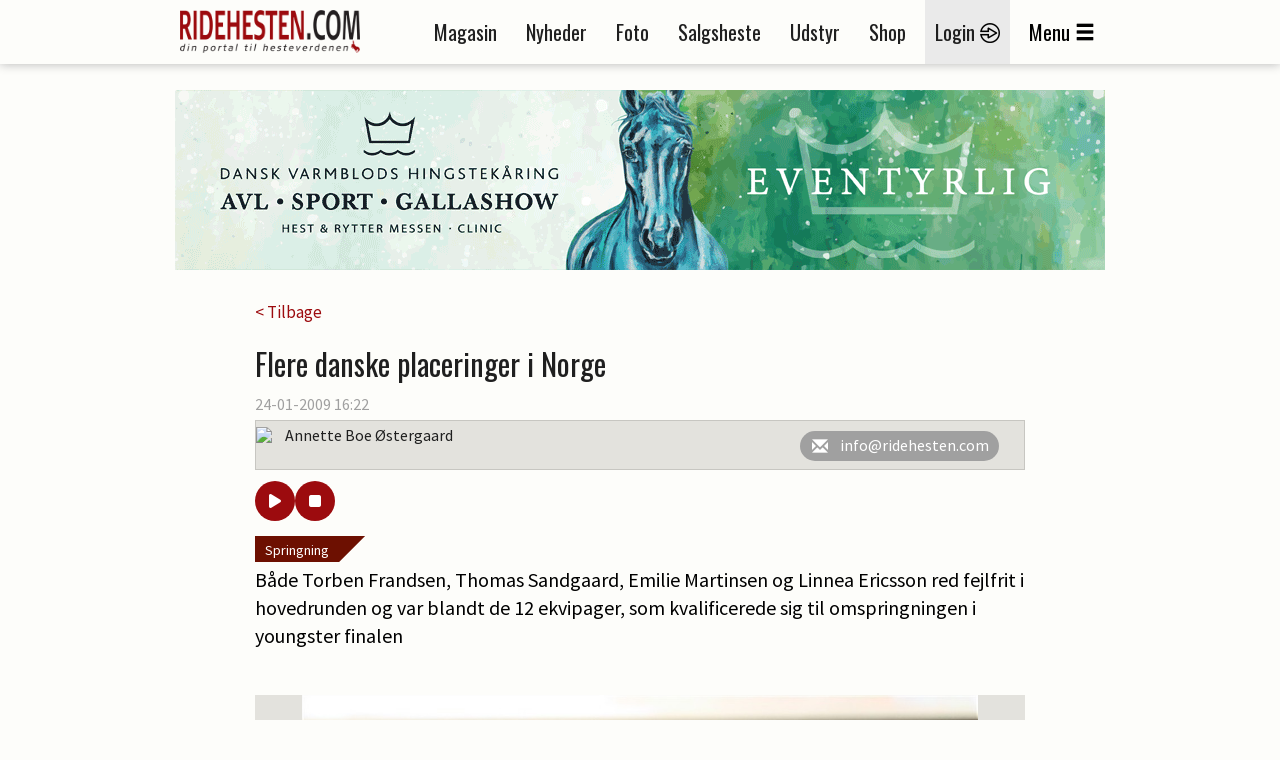

--- FILE ---
content_type: text/javascript; charset=utf-8
request_url: https://ad.wiegaarden.dk/findad.ashx?sectionId=1&placementId=67&width=300&height=250&placeholderid=adnt5qoexig6e
body_size: 155
content:
wiegaardenAd.removeAd('adnt5qoexig6e');

--- FILE ---
content_type: text/javascript; charset=utf-8
request_url: https://ad.wiegaarden.dk/findad.ashx?sectionId=8&placementId=3&width=300&height=250&placeholderid=adoxnxm6sd0gc
body_size: 238
content:
wiegaardenAd.insertAd('adoxnxm6sd0gc', 'https://ad.wiegaarden.dk/ad.aspx?id=5546&random=0b1d277f-f108-44fb-a72b-220a7ffae8a4', 300, 250);

--- FILE ---
content_type: text/javascript; charset=utf-8
request_url: https://ad.wiegaarden.dk/findad.ashx?sectionId=8&placementId=40&width=300&height=250&placeholderid=adne0xrakpzh
body_size: 239
content:
wiegaardenAd.insertAd('adne0xrakpzh', 'https://ad.wiegaarden.dk/ad.aspx?id=5553&random=ed211f19-4b24-4968-9569-d73dbf4dd795', 300, 250);

--- FILE ---
content_type: application/x-javascript
request_url: https://ad.wiegaarden.dk/files/1/300x250/5553/test.js
body_size: 2512
content:
(function (cjs, an) {

var p; // shortcut to reference prototypes
var lib={};var ss={};var img={};
lib.ssMetadata = [];


(lib.AnMovieClip = function(){
	this.actionFrames = [];
	this.gotoAndPlay = function(positionOrLabel){
		cjs.MovieClip.prototype.gotoAndPlay.call(this,positionOrLabel);
	}
	this.play = function(){
		cjs.MovieClip.prototype.play.call(this);
	}
	this.gotoAndStop = function(positionOrLabel){
		cjs.MovieClip.prototype.gotoAndStop.call(this,positionOrLabel);
	}
	this.stop = function(){
		cjs.MovieClip.prototype.stop.call(this);
	}
}).prototype = p = new cjs.MovieClip();
// symbols:



(lib.an_Video = function(options) {
	this.initialize();
	this._element = new $.an.Video(options);
	this._el = this._element.create();
}).prototype = p = new cjs.MovieClip();
p.nominalBounds = new cjs.Rectangle(0,0,400,300);

p._tick = _tick;
p._handleDrawEnd = _handleDrawEnd;
p._updateVisibility = _updateVisibility;
p.draw = _componentDraw;



// stage content:
(lib.test = function(mode,startPosition,loop,reversed) {
if (loop == null) { loop = true; }
if (reversed == null) { reversed = false; }
	var props = new Object();
	props.mode = mode;
	props.startPosition = startPosition;
	props.labels = {};
	props.loop = loop;
	props.reversed = reversed;
	cjs.MovieClip.apply(this,[props]);

	// Layer_1
	this.instance = new lib.an_Video({'id': '', 'src':'videos/Hundeophold_boks.mp4', 'autoplay':true, 'controls':false, 'muted':true, 'loop':true, 'poster':'', 'preload':true, 'class':'video'});

	this.instance.setTransform(150,125,0.75,0.8333,0,0,0,200,150);

	this.timeline.addTween(cjs.Tween.get(this.instance).wait(1));

	this._renderFirstFrame();

}).prototype = p = new lib.AnMovieClip();
p.nominalBounds = new cjs.Rectangle(149.7,124.6,150.7,125.80000000000001);
// library properties:
lib.properties = {
	id: 'B108F54DCA03456CBE48367441F92916',
	width: 300,
	height: 250,
	fps: 24,
	color: "#FFFFFF",
	opacity: 1.00,
	manifest: [
		{src:"https://code.jquery.com/jquery-3.4.1.min.js", id:"lib/jquery-3.4.1.min.js"},
		{src:"components/sdk/anwidget.js", id:"sdk/anwidget.js"},
		{src:"components/video/src/video.js", id:"an.Video"}
	],
	preloads: []
};



// bootstrap callback support:

(lib.Stage = function(canvas) {
	createjs.Stage.call(this, canvas);
}).prototype = p = new createjs.Stage();

p.setAutoPlay = function(autoPlay) {
	this.tickEnabled = autoPlay;
}
p.play = function() { this.tickEnabled = true; this.getChildAt(0).gotoAndPlay(this.getTimelinePosition()) }
p.stop = function(ms) { if(ms) this.seek(ms); this.tickEnabled = false; }
p.seek = function(ms) { this.tickEnabled = true; this.getChildAt(0).gotoAndStop(lib.properties.fps * ms / 1000); }
p.getDuration = function() { return this.getChildAt(0).totalFrames / lib.properties.fps * 1000; }

p.getTimelinePosition = function() { return this.getChildAt(0).currentFrame / lib.properties.fps * 1000; }

an.bootcompsLoaded = an.bootcompsLoaded || [];
if(!an.bootstrapListeners) {
	an.bootstrapListeners=[];
}

an.bootstrapCallback=function(fnCallback) {
	an.bootstrapListeners.push(fnCallback);
	if(an.bootcompsLoaded.length > 0) {
		for(var i=0; i<an.bootcompsLoaded.length; ++i) {
			fnCallback(an.bootcompsLoaded[i]);
		}
	}
};

an.compositions = an.compositions || {};
an.compositions['B108F54DCA03456CBE48367441F92916'] = {
	getStage: function() { return exportRoot.stage; },
	getLibrary: function() { return lib; },
	getSpriteSheet: function() { return ss; },
	getImages: function() { return img; }
};

an.compositionLoaded = function(id) {
	an.bootcompsLoaded.push(id);
	for(var j=0; j<an.bootstrapListeners.length; j++) {
		an.bootstrapListeners[j](id);
	}
}

an.getComposition = function(id) {
	return an.compositions[id];
}


an.makeResponsive = function(isResp, respDim, isScale, scaleType, domContainers) {		
	var lastW, lastH, lastS=1;		
	window.addEventListener('resize', resizeCanvas);		
	resizeCanvas();		
	function resizeCanvas() {			
		var w = lib.properties.width, h = lib.properties.height;			
		var iw = window.innerWidth, ih=window.innerHeight;			
		var pRatio = window.devicePixelRatio || 1, xRatio=iw/w, yRatio=ih/h, sRatio=1;			
		if(isResp) {                
			if((respDim=='width'&&lastW==iw) || (respDim=='height'&&lastH==ih)) {                    
				sRatio = lastS;                
			}				
			else if(!isScale) {					
				if(iw<w || ih<h)						
					sRatio = Math.min(xRatio, yRatio);				
			}				
			else if(scaleType==1) {					
				sRatio = Math.min(xRatio, yRatio);				
			}				
			else if(scaleType==2) {					
				sRatio = Math.max(xRatio, yRatio);				
			}			
		}
		domContainers[0].width = w * pRatio * sRatio;			
		domContainers[0].height = h * pRatio * sRatio;
		domContainers.forEach(function(container) {				
			container.style.width = w * sRatio + 'px';				
			container.style.height = h * sRatio + 'px';			
		});
		stage.scaleX = pRatio*sRatio;			
		stage.scaleY = pRatio*sRatio;
		lastW = iw; lastH = ih; lastS = sRatio;            
		stage.tickOnUpdate = false;            
		stage.update();            
		stage.tickOnUpdate = true;		
	}
}
function _updateVisibility(evt) {
	var parent = this.parent;
	var detach = this.stage == null || this._off || !parent;
	while(parent) {
		if(parent.visible) {
			parent = parent.parent;
		}
		else{
			detach = true;
			break;
		}
	}
	detach = detach && this._element && this._element._attached;
	if(detach) {
		this._element.detach();
		this.dispatchEvent('detached');
		stage.removeEventListener('drawstart', this._updateVisibilityCbk);
		this._updateVisibilityCbk = false;
	}
}
function _handleDrawEnd(evt) {
	if(this._element && this._element._attached) {
		var props = this.getConcatenatedDisplayProps(this._props), mat = props.matrix;
		var tx1 = mat.decompose(); var sx = tx1.scaleX; var sy = tx1.scaleY;
		var dp = window.devicePixelRatio || 1; var w = this.nominalBounds.width * sx; var h = this.nominalBounds.height * sy;
		mat.tx/=dp;mat.ty/=dp; mat.a/=(dp*sx);mat.b/=(dp*sx);mat.c/=(dp*sy);mat.d/=(dp*sy);
		this._element.setProperty('transform-origin', this.regX + 'px ' + this.regY + 'px');
		var x = (mat.tx + this.regX*mat.a + this.regY*mat.c - this.regX);
		var y = (mat.ty + this.regX*mat.b + this.regY*mat.d - this.regY);
		var tx = 'matrix(' + mat.a + ',' + mat.b + ',' + mat.c + ',' + mat.d + ',' + x + ',' + y + ')';
		this._element.setProperty('transform', tx);
		this._element.setProperty('width', w);
		this._element.setProperty('height', h);
		this._element.update();
	}
}

function _tick(evt) {
	var stage = this.stage;
	stage&&stage.on('drawend', this._handleDrawEnd, this, true);
	if(!this._updateVisibilityCbk) {
		this._updateVisibilityCbk = stage.on('drawstart', this._updateVisibility, this, false);
	}
}
function _componentDraw(ctx) {
	if(this._element && !this._element._attached) {
		this._element.attach($('#dom_overlay_container'));
		this.dispatchEvent('attached');
	}
}
an.handleSoundStreamOnTick = function(event) {
	if(!event.paused){
		var stageChild = stage.getChildAt(0);
		if(!stageChild.paused){
			stageChild.syncStreamSounds();
		}
	}
}


})(createjs = createjs||{}, AdobeAn = AdobeAn||{});
var createjs, AdobeAn;

--- FILE ---
content_type: text/javascript; charset=utf-8
request_url: https://ad.wiegaarden.dk/findad.ashx?sectionId=8&placementId=43&width=300&height=250&placeholderid=adg2ivdlsq06
body_size: 154
content:
wiegaardenAd.removeAd('adg2ivdlsq06');

--- FILE ---
content_type: text/javascript; charset=utf-8
request_url: https://ad.wiegaarden.dk/findad.ashx?sectionId=8&placementId=41&width=300&height=250&placeholderid=adc67z0fi7dpd
body_size: 238
content:
wiegaardenAd.insertAd('adc67z0fi7dpd', 'https://ad.wiegaarden.dk/ad.aspx?id=5559&random=19d4bb10-9c9e-4474-8888-eb8223ff3de9', 300, 250);

--- FILE ---
content_type: text/javascript; charset=utf-8
request_url: https://ad.wiegaarden.dk/findad.ashx?sectionId=1&placementId=29&width=930&height=180&placeholderid=adoihzq3ao127
body_size: 238
content:
wiegaardenAd.insertAd('adoihzq3ao127', 'https://ad.wiegaarden.dk/ad.aspx?id=5692&random=960ca930-bef5-4cd9-a709-e4cb0149c6b8', 930, 180);

--- FILE ---
content_type: application/x-javascript
request_url: https://ad.wiegaarden.dk/files/1/300x250/5546/test.js
body_size: 2518
content:
(function (cjs, an) {

var p; // shortcut to reference prototypes
var lib={};var ss={};var img={};
lib.ssMetadata = [];


(lib.AnMovieClip = function(){
	this.actionFrames = [];
	this.gotoAndPlay = function(positionOrLabel){
		cjs.MovieClip.prototype.gotoAndPlay.call(this,positionOrLabel);
	}
	this.play = function(){
		cjs.MovieClip.prototype.play.call(this);
	}
	this.gotoAndStop = function(positionOrLabel){
		cjs.MovieClip.prototype.gotoAndStop.call(this,positionOrLabel);
	}
	this.stop = function(){
		cjs.MovieClip.prototype.stop.call(this);
	}
}).prototype = p = new cjs.MovieClip();
// symbols:



(lib.an_Video = function(options) {
	this.initialize();
	this._element = new $.an.Video(options);
	this._el = this._element.create();
}).prototype = p = new cjs.MovieClip();
p.nominalBounds = new cjs.Rectangle(0,0,400,300);

p._tick = _tick;
p._handleDrawEnd = _handleDrawEnd;
p._updateVisibility = _updateVisibility;
p.draw = _componentDraw;



// stage content:
(lib.test = function(mode,startPosition,loop,reversed) {
if (loop == null) { loop = true; }
if (reversed == null) { reversed = false; }
	var props = new Object();
	props.mode = mode;
	props.startPosition = startPosition;
	props.labels = {};
	props.loop = loop;
	props.reversed = reversed;
	cjs.MovieClip.apply(this,[props]);

	// Layer_1
	this.instance = new lib.an_Video({'id': '', 'src':'videos/Wiegaarden_Collage_compressed.mp4', 'autoplay':true, 'controls':false, 'muted':true, 'loop':true, 'poster':'', 'preload':true, 'class':'video'});

	this.instance.setTransform(150,125,0.75,0.8333,0,0,0,200,150);

	this.timeline.addTween(cjs.Tween.get(this.instance).wait(1));

	this._renderFirstFrame();

}).prototype = p = new lib.AnMovieClip();
p.nominalBounds = new cjs.Rectangle(149.7,124.6,150.7,125.80000000000001);
// library properties:
lib.properties = {
	id: 'B108F54DCA03456CBE48367441F92916',
	width: 300,
	height: 250,
	fps: 24,
	color: "#FFFFFF",
	opacity: 1.00,
	manifest: [
		{src:"https://code.jquery.com/jquery-3.4.1.min.js", id:"lib/jquery-3.4.1.min.js"},
		{src:"components/sdk/anwidget.js", id:"sdk/anwidget.js"},
		{src:"components/video/src/video.js", id:"an.Video"}
	],
	preloads: []
};



// bootstrap callback support:

(lib.Stage = function(canvas) {
	createjs.Stage.call(this, canvas);
}).prototype = p = new createjs.Stage();

p.setAutoPlay = function(autoPlay) {
	this.tickEnabled = autoPlay;
}
p.play = function() { this.tickEnabled = true; this.getChildAt(0).gotoAndPlay(this.getTimelinePosition()) }
p.stop = function(ms) { if(ms) this.seek(ms); this.tickEnabled = false; }
p.seek = function(ms) { this.tickEnabled = true; this.getChildAt(0).gotoAndStop(lib.properties.fps * ms / 1000); }
p.getDuration = function() { return this.getChildAt(0).totalFrames / lib.properties.fps * 1000; }

p.getTimelinePosition = function() { return this.getChildAt(0).currentFrame / lib.properties.fps * 1000; }

an.bootcompsLoaded = an.bootcompsLoaded || [];
if(!an.bootstrapListeners) {
	an.bootstrapListeners=[];
}

an.bootstrapCallback=function(fnCallback) {
	an.bootstrapListeners.push(fnCallback);
	if(an.bootcompsLoaded.length > 0) {
		for(var i=0; i<an.bootcompsLoaded.length; ++i) {
			fnCallback(an.bootcompsLoaded[i]);
		}
	}
};

an.compositions = an.compositions || {};
an.compositions['B108F54DCA03456CBE48367441F92916'] = {
	getStage: function() { return exportRoot.stage; },
	getLibrary: function() { return lib; },
	getSpriteSheet: function() { return ss; },
	getImages: function() { return img; }
};

an.compositionLoaded = function(id) {
	an.bootcompsLoaded.push(id);
	for(var j=0; j<an.bootstrapListeners.length; j++) {
		an.bootstrapListeners[j](id);
	}
}

an.getComposition = function(id) {
	return an.compositions[id];
}


an.makeResponsive = function(isResp, respDim, isScale, scaleType, domContainers) {		
	var lastW, lastH, lastS=1;		
	window.addEventListener('resize', resizeCanvas);		
	resizeCanvas();		
	function resizeCanvas() {			
		var w = lib.properties.width, h = lib.properties.height;			
		var iw = window.innerWidth, ih=window.innerHeight;			
		var pRatio = window.devicePixelRatio || 1, xRatio=iw/w, yRatio=ih/h, sRatio=1;			
		if(isResp) {                
			if((respDim=='width'&&lastW==iw) || (respDim=='height'&&lastH==ih)) {                    
				sRatio = lastS;                
			}				
			else if(!isScale) {					
				if(iw<w || ih<h)						
					sRatio = Math.min(xRatio, yRatio);				
			}				
			else if(scaleType==1) {					
				sRatio = Math.min(xRatio, yRatio);				
			}				
			else if(scaleType==2) {					
				sRatio = Math.max(xRatio, yRatio);				
			}			
		}
		domContainers[0].width = w * pRatio * sRatio;			
		domContainers[0].height = h * pRatio * sRatio;
		domContainers.forEach(function(container) {				
			container.style.width = w * sRatio + 'px';				
			container.style.height = h * sRatio + 'px';			
		});
		stage.scaleX = pRatio*sRatio;			
		stage.scaleY = pRatio*sRatio;
		lastW = iw; lastH = ih; lastS = sRatio;            
		stage.tickOnUpdate = false;            
		stage.update();            
		stage.tickOnUpdate = true;		
	}
}
function _updateVisibility(evt) {
	var parent = this.parent;
	var detach = this.stage == null || this._off || !parent;
	while(parent) {
		if(parent.visible) {
			parent = parent.parent;
		}
		else{
			detach = true;
			break;
		}
	}
	detach = detach && this._element && this._element._attached;
	if(detach) {
		this._element.detach();
		this.dispatchEvent('detached');
		stage.removeEventListener('drawstart', this._updateVisibilityCbk);
		this._updateVisibilityCbk = false;
	}
}
function _handleDrawEnd(evt) {
	if(this._element && this._element._attached) {
		var props = this.getConcatenatedDisplayProps(this._props), mat = props.matrix;
		var tx1 = mat.decompose(); var sx = tx1.scaleX; var sy = tx1.scaleY;
		var dp = window.devicePixelRatio || 1; var w = this.nominalBounds.width * sx; var h = this.nominalBounds.height * sy;
		mat.tx/=dp;mat.ty/=dp; mat.a/=(dp*sx);mat.b/=(dp*sx);mat.c/=(dp*sy);mat.d/=(dp*sy);
		this._element.setProperty('transform-origin', this.regX + 'px ' + this.regY + 'px');
		var x = (mat.tx + this.regX*mat.a + this.regY*mat.c - this.regX);
		var y = (mat.ty + this.regX*mat.b + this.regY*mat.d - this.regY);
		var tx = 'matrix(' + mat.a + ',' + mat.b + ',' + mat.c + ',' + mat.d + ',' + x + ',' + y + ')';
		this._element.setProperty('transform', tx);
		this._element.setProperty('width', w);
		this._element.setProperty('height', h);
		this._element.update();
	}
}

function _tick(evt) {
	var stage = this.stage;
	stage&&stage.on('drawend', this._handleDrawEnd, this, true);
	if(!this._updateVisibilityCbk) {
		this._updateVisibilityCbk = stage.on('drawstart', this._updateVisibility, this, false);
	}
}
function _componentDraw(ctx) {
	if(this._element && !this._element._attached) {
		this._element.attach($('#dom_overlay_container'));
		this.dispatchEvent('attached');
	}
}
an.handleSoundStreamOnTick = function(event) {
	if(!event.paused){
		var stageChild = stage.getChildAt(0);
		if(!stageChild.paused){
			stageChild.syncStreamSounds();
		}
	}
}


})(createjs = createjs||{}, AdobeAn = AdobeAn||{});
var createjs, AdobeAn;

--- FILE ---
content_type: text/javascript; charset=utf-8
request_url: https://ad.wiegaarden.dk/findad.ashx?sectionId=8&placementId=44&width=300&height=250&placeholderid=adn8mrll606ys
body_size: 155
content:
wiegaardenAd.removeAd('adn8mrll606ys');

--- FILE ---
content_type: text/javascript; charset=utf-8
request_url: https://ad.wiegaarden.dk/findad.ashx?sectionId=8&placementId=42&width=300&height=250&placeholderid=adjtxuhgiqxsp
body_size: 239
content:
wiegaardenAd.insertAd('adjtxuhgiqxsp', 'https://ad.wiegaarden.dk/ad.aspx?id=5566&random=104aa794-a425-4cd1-8dc0-0e82f8a8fd62', 300, 250);

--- FILE ---
content_type: text/javascript; charset=utf-8
request_url: https://ad.wiegaarden.dk/findad.ashx?sectionId=8&placementId=45&width=300&height=250&placeholderid=adpbigv0x6qoc
body_size: 155
content:
wiegaardenAd.removeAd('adpbigv0x6qoc');